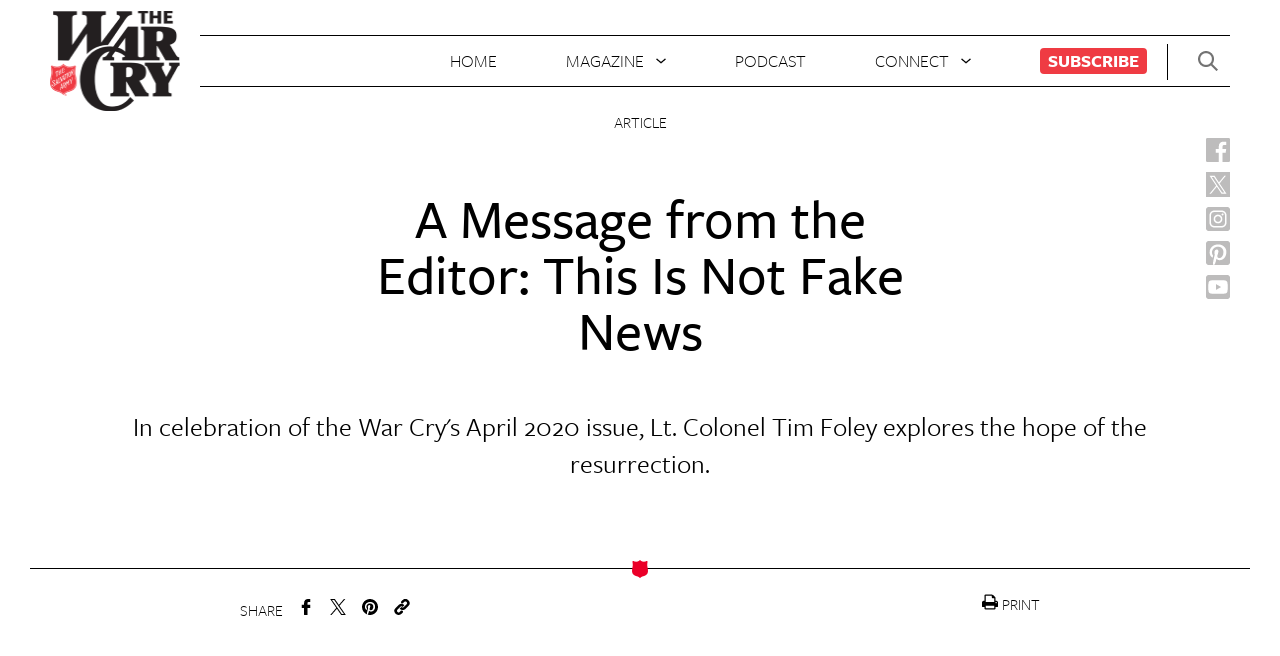

--- FILE ---
content_type: text/html; charset=UTF-8
request_url: https://live.warcry.gfolkdev.net/articles/a-message-from-the-editor-this-is-not-fake-news/
body_size: 10884
content:
<!DOCTYPE html>
<html lang="en">
<head>
  <meta charset="UTF-8" />
  <meta name="viewport" content="width=device-width, initial-scale=1.0">
  <meta http-equiv="X-UA-Compatible" content="ie=edge">
  <title>A Message from the Editor: This Is Not Fake News - War Cry</title>
  <meta name='robots' content='index, follow, max-image-preview:large, max-snippet:-1, max-video-preview:-1' />
	<style>img:is([sizes="auto" i], [sizes^="auto," i]) { contain-intrinsic-size: 3000px 1500px }</style>
	
	<!-- This site is optimized with the Yoast SEO plugin v25.3 - https://yoast.com/wordpress/plugins/seo/ -->
	<title>A Message from the Editor: This Is Not Fake News - War Cry</title>
	<link rel="canonical" href="https://www.thewarcry.org/articles/a-message-from-the-editor-this-is-not-fake-news/" />
	<meta property="og:locale" content="en_US" />
	<meta property="og:type" content="article" />
	<meta property="og:title" content="A Message from the Editor: This Is Not Fake News - War Cry" />
	<meta property="og:description" content="In celebration of the War Cry&#039;s April 2020 issue, Lt. Colonel Tim Foley explores the hope of the resurrection." />
	<meta property="og:url" content="https://live.warcry.gfolkdev.net/articles/a-message-from-the-editor-this-is-not-fake-news/" />
	<meta property="og:site_name" content="War Cry" />
	<meta property="article:publisher" content="https://www.facebook.com/WarCryUSA/" />
	<meta property="article:modified_time" content="2020-03-30T13:55:53+00:00" />
	<meta property="og:image" content="http://blog.blog.thewarcry.org/content/uploads/2020/02/Commissioner_Hudson_April.jpg" />
	<meta property="og:image:width" content="1200" />
	<meta property="og:image:height" content="630" />
	<meta property="og:image:type" content="image/jpeg" />
	<meta name="twitter:card" content="summary_large_image" />
	<meta name="twitter:site" content="@WarCryUSA" />
	<script type="application/ld+json" class="yoast-schema-graph">{"@context":"https://schema.org","@graph":[{"@type":"WebPage","@id":"http://blog.blog.thewarcry.org/articles/a-message-from-the-editor-this-is-not-fake-news/","url":"http://blog.blog.thewarcry.org/articles/a-message-from-the-editor-this-is-not-fake-news/","name":"A Message from the Editor: This Is Not Fake News - War Cry","isPartOf":{"@id":"https://live.warcry.gfolkdev.net/#website"},"primaryImageOfPage":{"@id":"http://blog.blog.thewarcry.org/articles/a-message-from-the-editor-this-is-not-fake-news/#primaryimage"},"image":{"@id":"http://blog.blog.thewarcry.org/articles/a-message-from-the-editor-this-is-not-fake-news/#primaryimage"},"thumbnailUrl":"https://live.warcry.gfolkdev.net/content/uploads/2020/02/Commissioner_Hudson_April.jpg","datePublished":"2020-03-30T13:55:25+00:00","dateModified":"2020-03-30T13:55:53+00:00","breadcrumb":{"@id":"http://blog.blog.thewarcry.org/articles/a-message-from-the-editor-this-is-not-fake-news/#breadcrumb"},"inLanguage":"en-US","potentialAction":[{"@type":"ReadAction","target":["http://blog.blog.thewarcry.org/articles/a-message-from-the-editor-this-is-not-fake-news/"]}]},{"@type":"ImageObject","inLanguage":"en-US","@id":"http://blog.blog.thewarcry.org/articles/a-message-from-the-editor-this-is-not-fake-news/#primaryimage","url":"https://live.warcry.gfolkdev.net/content/uploads/2020/02/Commissioner_Hudson_April.jpg","contentUrl":"https://live.warcry.gfolkdev.net/content/uploads/2020/02/Commissioner_Hudson_April.jpg","width":1200,"height":630},{"@type":"BreadcrumbList","@id":"http://blog.blog.thewarcry.org/articles/a-message-from-the-editor-this-is-not-fake-news/#breadcrumb","itemListElement":[{"@type":"ListItem","position":1,"name":"Home","item":"https://live.warcry.gfolkdev.net/"},{"@type":"ListItem","position":2,"name":"Articles","item":"https://www.thewarcry.org/articles/"},{"@type":"ListItem","position":3,"name":"A Message from the Editor: This Is Not Fake News"}]},{"@type":"WebSite","@id":"https://live.warcry.gfolkdev.net/#website","url":"https://live.warcry.gfolkdev.net/","name":"War Cry","description":"Salvation Army","publisher":{"@id":"https://live.warcry.gfolkdev.net/#organization"},"potentialAction":[{"@type":"SearchAction","target":{"@type":"EntryPoint","urlTemplate":"https://live.warcry.gfolkdev.net/?s={search_term_string}"},"query-input":{"@type":"PropertyValueSpecification","valueRequired":true,"valueName":"search_term_string"}}],"inLanguage":"en-US"},{"@type":"Organization","@id":"https://live.warcry.gfolkdev.net/#organization","name":"War Cry","url":"https://live.warcry.gfolkdev.net/","logo":{"@type":"ImageObject","inLanguage":"en-US","@id":"https://live.warcry.gfolkdev.net/#/schema/logo/image/","url":"http://blog.blog.mail.thewarcry.org/content/uploads/2023/08/wc-logo-header.png","contentUrl":"http://blog.blog.mail.thewarcry.org/content/uploads/2023/08/wc-logo-header.png","width":132,"height":100,"caption":"War Cry"},"image":{"@id":"https://live.warcry.gfolkdev.net/#/schema/logo/image/"},"sameAs":["https://www.facebook.com/WarCryUSA/","https://x.com/WarCryUSA","https://www.instagram.com/warcryusa/","https://www.youtube.com/channel/UC6i9L_tGbs6Qe-9TT9s_0EA/featured"]}]}</script>
	<!-- / Yoast SEO plugin. -->


<script type="text/javascript">
/* <![CDATA[ */
window._wpemojiSettings = {"baseUrl":"https:\/\/s.w.org\/images\/core\/emoji\/15.1.0\/72x72\/","ext":".png","svgUrl":"https:\/\/s.w.org\/images\/core\/emoji\/15.1.0\/svg\/","svgExt":".svg","source":{"concatemoji":"https:\/\/live.warcry.gfolkdev.net\/WPCore\/wp-includes\/js\/wp-emoji-release.min.js?ver=6.8.1"}};
/*! This file is auto-generated */
!function(i,n){var o,s,e;function c(e){try{var t={supportTests:e,timestamp:(new Date).valueOf()};sessionStorage.setItem(o,JSON.stringify(t))}catch(e){}}function p(e,t,n){e.clearRect(0,0,e.canvas.width,e.canvas.height),e.fillText(t,0,0);var t=new Uint32Array(e.getImageData(0,0,e.canvas.width,e.canvas.height).data),r=(e.clearRect(0,0,e.canvas.width,e.canvas.height),e.fillText(n,0,0),new Uint32Array(e.getImageData(0,0,e.canvas.width,e.canvas.height).data));return t.every(function(e,t){return e===r[t]})}function u(e,t,n){switch(t){case"flag":return n(e,"\ud83c\udff3\ufe0f\u200d\u26a7\ufe0f","\ud83c\udff3\ufe0f\u200b\u26a7\ufe0f")?!1:!n(e,"\ud83c\uddfa\ud83c\uddf3","\ud83c\uddfa\u200b\ud83c\uddf3")&&!n(e,"\ud83c\udff4\udb40\udc67\udb40\udc62\udb40\udc65\udb40\udc6e\udb40\udc67\udb40\udc7f","\ud83c\udff4\u200b\udb40\udc67\u200b\udb40\udc62\u200b\udb40\udc65\u200b\udb40\udc6e\u200b\udb40\udc67\u200b\udb40\udc7f");case"emoji":return!n(e,"\ud83d\udc26\u200d\ud83d\udd25","\ud83d\udc26\u200b\ud83d\udd25")}return!1}function f(e,t,n){var r="undefined"!=typeof WorkerGlobalScope&&self instanceof WorkerGlobalScope?new OffscreenCanvas(300,150):i.createElement("canvas"),a=r.getContext("2d",{willReadFrequently:!0}),o=(a.textBaseline="top",a.font="600 32px Arial",{});return e.forEach(function(e){o[e]=t(a,e,n)}),o}function t(e){var t=i.createElement("script");t.src=e,t.defer=!0,i.head.appendChild(t)}"undefined"!=typeof Promise&&(o="wpEmojiSettingsSupports",s=["flag","emoji"],n.supports={everything:!0,everythingExceptFlag:!0},e=new Promise(function(e){i.addEventListener("DOMContentLoaded",e,{once:!0})}),new Promise(function(t){var n=function(){try{var e=JSON.parse(sessionStorage.getItem(o));if("object"==typeof e&&"number"==typeof e.timestamp&&(new Date).valueOf()<e.timestamp+604800&&"object"==typeof e.supportTests)return e.supportTests}catch(e){}return null}();if(!n){if("undefined"!=typeof Worker&&"undefined"!=typeof OffscreenCanvas&&"undefined"!=typeof URL&&URL.createObjectURL&&"undefined"!=typeof Blob)try{var e="postMessage("+f.toString()+"("+[JSON.stringify(s),u.toString(),p.toString()].join(",")+"));",r=new Blob([e],{type:"text/javascript"}),a=new Worker(URL.createObjectURL(r),{name:"wpTestEmojiSupports"});return void(a.onmessage=function(e){c(n=e.data),a.terminate(),t(n)})}catch(e){}c(n=f(s,u,p))}t(n)}).then(function(e){for(var t in e)n.supports[t]=e[t],n.supports.everything=n.supports.everything&&n.supports[t],"flag"!==t&&(n.supports.everythingExceptFlag=n.supports.everythingExceptFlag&&n.supports[t]);n.supports.everythingExceptFlag=n.supports.everythingExceptFlag&&!n.supports.flag,n.DOMReady=!1,n.readyCallback=function(){n.DOMReady=!0}}).then(function(){return e}).then(function(){var e;n.supports.everything||(n.readyCallback(),(e=n.source||{}).concatemoji?t(e.concatemoji):e.wpemoji&&e.twemoji&&(t(e.twemoji),t(e.wpemoji)))}))}((window,document),window._wpemojiSettings);
/* ]]> */
</script>
<link rel='stylesheet' id='formidable-css' href='https://live.warcry.gfolkdev.net/content/plugins/formidable/css/formidableforms.css?ver=1242036' type='text/css' media='all' />
<style id='wp-emoji-styles-inline-css' type='text/css'>

	img.wp-smiley, img.emoji {
		display: inline !important;
		border: none !important;
		box-shadow: none !important;
		height: 1em !important;
		width: 1em !important;
		margin: 0 0.07em !important;
		vertical-align: -0.1em !important;
		background: none !important;
		padding: 0 !important;
	}
</style>
<link rel='stylesheet' id='wp-block-library-css' href='https://live.warcry.gfolkdev.net/WPCore/wp-includes/css/dist/block-library/style.min.css?ver=6.8.1' type='text/css' media='all' />
<style id='classic-theme-styles-inline-css' type='text/css'>
/*! This file is auto-generated */
.wp-block-button__link{color:#fff;background-color:#32373c;border-radius:9999px;box-shadow:none;text-decoration:none;padding:calc(.667em + 2px) calc(1.333em + 2px);font-size:1.125em}.wp-block-file__button{background:#32373c;color:#fff;text-decoration:none}
</style>
<link rel='stylesheet' id='wp-components-css' href='https://live.warcry.gfolkdev.net/WPCore/wp-includes/css/dist/components/style.min.css?ver=6.8.1' type='text/css' media='all' />
<link rel='stylesheet' id='wp-preferences-css' href='https://live.warcry.gfolkdev.net/WPCore/wp-includes/css/dist/preferences/style.min.css?ver=6.8.1' type='text/css' media='all' />
<link rel='stylesheet' id='wp-block-editor-css' href='https://live.warcry.gfolkdev.net/WPCore/wp-includes/css/dist/block-editor/style.min.css?ver=6.8.1' type='text/css' media='all' />
<link rel='stylesheet' id='wp-reusable-blocks-css' href='https://live.warcry.gfolkdev.net/WPCore/wp-includes/css/dist/reusable-blocks/style.min.css?ver=6.8.1' type='text/css' media='all' />
<link rel='stylesheet' id='wp-patterns-css' href='https://live.warcry.gfolkdev.net/WPCore/wp-includes/css/dist/patterns/style.min.css?ver=6.8.1' type='text/css' media='all' />
<link rel='stylesheet' id='wp-editor-css' href='https://live.warcry.gfolkdev.net/WPCore/wp-includes/css/dist/editor/style.min.css?ver=6.8.1' type='text/css' media='all' />
<link rel='stylesheet' id='multi_block-cgb-style-css-css' href='https://live.warcry.gfolkdev.net/content/mu-plugins/rsc-blocks/dist/blocks.style.build.css?ver=6.8.1' type='text/css' media='all' />
<style id='global-styles-inline-css' type='text/css'>
:root{--wp--preset--aspect-ratio--square: 1;--wp--preset--aspect-ratio--4-3: 4/3;--wp--preset--aspect-ratio--3-4: 3/4;--wp--preset--aspect-ratio--3-2: 3/2;--wp--preset--aspect-ratio--2-3: 2/3;--wp--preset--aspect-ratio--16-9: 16/9;--wp--preset--aspect-ratio--9-16: 9/16;--wp--preset--color--black: #000000;--wp--preset--color--cyan-bluish-gray: #abb8c3;--wp--preset--color--white: #ffffff;--wp--preset--color--pale-pink: #f78da7;--wp--preset--color--vivid-red: #cf2e2e;--wp--preset--color--luminous-vivid-orange: #ff6900;--wp--preset--color--luminous-vivid-amber: #fcb900;--wp--preset--color--light-green-cyan: #7bdcb5;--wp--preset--color--vivid-green-cyan: #00d084;--wp--preset--color--pale-cyan-blue: #8ed1fc;--wp--preset--color--vivid-cyan-blue: #0693e3;--wp--preset--color--vivid-purple: #9b51e0;--wp--preset--gradient--vivid-cyan-blue-to-vivid-purple: linear-gradient(135deg,rgba(6,147,227,1) 0%,rgb(155,81,224) 100%);--wp--preset--gradient--light-green-cyan-to-vivid-green-cyan: linear-gradient(135deg,rgb(122,220,180) 0%,rgb(0,208,130) 100%);--wp--preset--gradient--luminous-vivid-amber-to-luminous-vivid-orange: linear-gradient(135deg,rgba(252,185,0,1) 0%,rgba(255,105,0,1) 100%);--wp--preset--gradient--luminous-vivid-orange-to-vivid-red: linear-gradient(135deg,rgba(255,105,0,1) 0%,rgb(207,46,46) 100%);--wp--preset--gradient--very-light-gray-to-cyan-bluish-gray: linear-gradient(135deg,rgb(238,238,238) 0%,rgb(169,184,195) 100%);--wp--preset--gradient--cool-to-warm-spectrum: linear-gradient(135deg,rgb(74,234,220) 0%,rgb(151,120,209) 20%,rgb(207,42,186) 40%,rgb(238,44,130) 60%,rgb(251,105,98) 80%,rgb(254,248,76) 100%);--wp--preset--gradient--blush-light-purple: linear-gradient(135deg,rgb(255,206,236) 0%,rgb(152,150,240) 100%);--wp--preset--gradient--blush-bordeaux: linear-gradient(135deg,rgb(254,205,165) 0%,rgb(254,45,45) 50%,rgb(107,0,62) 100%);--wp--preset--gradient--luminous-dusk: linear-gradient(135deg,rgb(255,203,112) 0%,rgb(199,81,192) 50%,rgb(65,88,208) 100%);--wp--preset--gradient--pale-ocean: linear-gradient(135deg,rgb(255,245,203) 0%,rgb(182,227,212) 50%,rgb(51,167,181) 100%);--wp--preset--gradient--electric-grass: linear-gradient(135deg,rgb(202,248,128) 0%,rgb(113,206,126) 100%);--wp--preset--gradient--midnight: linear-gradient(135deg,rgb(2,3,129) 0%,rgb(40,116,252) 100%);--wp--preset--font-size--small: 13px;--wp--preset--font-size--medium: 20px;--wp--preset--font-size--large: 36px;--wp--preset--font-size--x-large: 42px;--wp--preset--spacing--20: 0.44rem;--wp--preset--spacing--30: 0.67rem;--wp--preset--spacing--40: 1rem;--wp--preset--spacing--50: 1.5rem;--wp--preset--spacing--60: 2.25rem;--wp--preset--spacing--70: 3.38rem;--wp--preset--spacing--80: 5.06rem;--wp--preset--shadow--natural: 6px 6px 9px rgba(0, 0, 0, 0.2);--wp--preset--shadow--deep: 12px 12px 50px rgba(0, 0, 0, 0.4);--wp--preset--shadow--sharp: 6px 6px 0px rgba(0, 0, 0, 0.2);--wp--preset--shadow--outlined: 6px 6px 0px -3px rgba(255, 255, 255, 1), 6px 6px rgba(0, 0, 0, 1);--wp--preset--shadow--crisp: 6px 6px 0px rgba(0, 0, 0, 1);}:where(.is-layout-flex){gap: 0.5em;}:where(.is-layout-grid){gap: 0.5em;}body .is-layout-flex{display: flex;}.is-layout-flex{flex-wrap: wrap;align-items: center;}.is-layout-flex > :is(*, div){margin: 0;}body .is-layout-grid{display: grid;}.is-layout-grid > :is(*, div){margin: 0;}:where(.wp-block-columns.is-layout-flex){gap: 2em;}:where(.wp-block-columns.is-layout-grid){gap: 2em;}:where(.wp-block-post-template.is-layout-flex){gap: 1.25em;}:where(.wp-block-post-template.is-layout-grid){gap: 1.25em;}.has-black-color{color: var(--wp--preset--color--black) !important;}.has-cyan-bluish-gray-color{color: var(--wp--preset--color--cyan-bluish-gray) !important;}.has-white-color{color: var(--wp--preset--color--white) !important;}.has-pale-pink-color{color: var(--wp--preset--color--pale-pink) !important;}.has-vivid-red-color{color: var(--wp--preset--color--vivid-red) !important;}.has-luminous-vivid-orange-color{color: var(--wp--preset--color--luminous-vivid-orange) !important;}.has-luminous-vivid-amber-color{color: var(--wp--preset--color--luminous-vivid-amber) !important;}.has-light-green-cyan-color{color: var(--wp--preset--color--light-green-cyan) !important;}.has-vivid-green-cyan-color{color: var(--wp--preset--color--vivid-green-cyan) !important;}.has-pale-cyan-blue-color{color: var(--wp--preset--color--pale-cyan-blue) !important;}.has-vivid-cyan-blue-color{color: var(--wp--preset--color--vivid-cyan-blue) !important;}.has-vivid-purple-color{color: var(--wp--preset--color--vivid-purple) !important;}.has-black-background-color{background-color: var(--wp--preset--color--black) !important;}.has-cyan-bluish-gray-background-color{background-color: var(--wp--preset--color--cyan-bluish-gray) !important;}.has-white-background-color{background-color: var(--wp--preset--color--white) !important;}.has-pale-pink-background-color{background-color: var(--wp--preset--color--pale-pink) !important;}.has-vivid-red-background-color{background-color: var(--wp--preset--color--vivid-red) !important;}.has-luminous-vivid-orange-background-color{background-color: var(--wp--preset--color--luminous-vivid-orange) !important;}.has-luminous-vivid-amber-background-color{background-color: var(--wp--preset--color--luminous-vivid-amber) !important;}.has-light-green-cyan-background-color{background-color: var(--wp--preset--color--light-green-cyan) !important;}.has-vivid-green-cyan-background-color{background-color: var(--wp--preset--color--vivid-green-cyan) !important;}.has-pale-cyan-blue-background-color{background-color: var(--wp--preset--color--pale-cyan-blue) !important;}.has-vivid-cyan-blue-background-color{background-color: var(--wp--preset--color--vivid-cyan-blue) !important;}.has-vivid-purple-background-color{background-color: var(--wp--preset--color--vivid-purple) !important;}.has-black-border-color{border-color: var(--wp--preset--color--black) !important;}.has-cyan-bluish-gray-border-color{border-color: var(--wp--preset--color--cyan-bluish-gray) !important;}.has-white-border-color{border-color: var(--wp--preset--color--white) !important;}.has-pale-pink-border-color{border-color: var(--wp--preset--color--pale-pink) !important;}.has-vivid-red-border-color{border-color: var(--wp--preset--color--vivid-red) !important;}.has-luminous-vivid-orange-border-color{border-color: var(--wp--preset--color--luminous-vivid-orange) !important;}.has-luminous-vivid-amber-border-color{border-color: var(--wp--preset--color--luminous-vivid-amber) !important;}.has-light-green-cyan-border-color{border-color: var(--wp--preset--color--light-green-cyan) !important;}.has-vivid-green-cyan-border-color{border-color: var(--wp--preset--color--vivid-green-cyan) !important;}.has-pale-cyan-blue-border-color{border-color: var(--wp--preset--color--pale-cyan-blue) !important;}.has-vivid-cyan-blue-border-color{border-color: var(--wp--preset--color--vivid-cyan-blue) !important;}.has-vivid-purple-border-color{border-color: var(--wp--preset--color--vivid-purple) !important;}.has-vivid-cyan-blue-to-vivid-purple-gradient-background{background: var(--wp--preset--gradient--vivid-cyan-blue-to-vivid-purple) !important;}.has-light-green-cyan-to-vivid-green-cyan-gradient-background{background: var(--wp--preset--gradient--light-green-cyan-to-vivid-green-cyan) !important;}.has-luminous-vivid-amber-to-luminous-vivid-orange-gradient-background{background: var(--wp--preset--gradient--luminous-vivid-amber-to-luminous-vivid-orange) !important;}.has-luminous-vivid-orange-to-vivid-red-gradient-background{background: var(--wp--preset--gradient--luminous-vivid-orange-to-vivid-red) !important;}.has-very-light-gray-to-cyan-bluish-gray-gradient-background{background: var(--wp--preset--gradient--very-light-gray-to-cyan-bluish-gray) !important;}.has-cool-to-warm-spectrum-gradient-background{background: var(--wp--preset--gradient--cool-to-warm-spectrum) !important;}.has-blush-light-purple-gradient-background{background: var(--wp--preset--gradient--blush-light-purple) !important;}.has-blush-bordeaux-gradient-background{background: var(--wp--preset--gradient--blush-bordeaux) !important;}.has-luminous-dusk-gradient-background{background: var(--wp--preset--gradient--luminous-dusk) !important;}.has-pale-ocean-gradient-background{background: var(--wp--preset--gradient--pale-ocean) !important;}.has-electric-grass-gradient-background{background: var(--wp--preset--gradient--electric-grass) !important;}.has-midnight-gradient-background{background: var(--wp--preset--gradient--midnight) !important;}.has-small-font-size{font-size: var(--wp--preset--font-size--small) !important;}.has-medium-font-size{font-size: var(--wp--preset--font-size--medium) !important;}.has-large-font-size{font-size: var(--wp--preset--font-size--large) !important;}.has-x-large-font-size{font-size: var(--wp--preset--font-size--x-large) !important;}
:where(.wp-block-post-template.is-layout-flex){gap: 1.25em;}:where(.wp-block-post-template.is-layout-grid){gap: 1.25em;}
:where(.wp-block-columns.is-layout-flex){gap: 2em;}:where(.wp-block-columns.is-layout-grid){gap: 2em;}
:root :where(.wp-block-pullquote){font-size: 1.5em;line-height: 1.6;}
</style>
<link rel='stylesheet' id='style-css' href='https://live.warcry.gfolkdev.net/content/themes/warcry-theme/style.css?ver=1.1.1' type='text/css' media='all' />
<script type="text/javascript" src="https://live.warcry.gfolkdev.net/WPCore/wp-includes/js/jquery/jquery.min.js?ver=3.7.1" id="jquery-core-js"></script>
<script type="text/javascript" src="https://live.warcry.gfolkdev.net/WPCore/wp-includes/js/jquery/jquery-migrate.min.js?ver=3.4.1" id="jquery-migrate-js"></script>
<script type="text/javascript" src="https://live.warcry.gfolkdev.net/content/themes/warcry-theme/uneets/dist/js/main.js?ver=1" id="uneets-dist-js"></script>
<link rel="https://api.w.org/" href="https://live.warcry.gfolkdev.net/wp-json/" /><link rel="alternate" title="JSON" type="application/json" href="https://live.warcry.gfolkdev.net/wp-json/wp/v2/articles/2774" /><link rel="EditURI" type="application/rsd+xml" title="RSD" href="https://live.warcry.gfolkdev.net/WPCore/xmlrpc.php?rsd" />
<meta name="generator" content="WordPress 6.8.1" />
<link rel='shortlink' href='https://live.warcry.gfolkdev.net/?p=2774' />
<link rel="alternate" title="oEmbed (JSON)" type="application/json+oembed" href="https://live.warcry.gfolkdev.net/wp-json/oembed/1.0/embed?url=https%3A%2F%2Flive.warcry.gfolkdev.net%2Farticles%2Fa-message-from-the-editor-this-is-not-fake-news%2F" />
<link rel="alternate" title="oEmbed (XML)" type="text/xml+oembed" href="https://live.warcry.gfolkdev.net/wp-json/oembed/1.0/embed?url=https%3A%2F%2Flive.warcry.gfolkdev.net%2Farticles%2Fa-message-from-the-editor-this-is-not-fake-news%2F&#038;format=xml" />
<script>document.documentElement.className += " js";</script>
<link rel="icon" href="https://live.warcry.gfolkdev.net/content/uploads/2019/04/cropped-Salvation_Army-32x32.png" sizes="32x32" />
<link rel="icon" href="https://live.warcry.gfolkdev.net/content/uploads/2019/04/cropped-Salvation_Army-192x192.png" sizes="192x192" />
<link rel="apple-touch-icon" href="https://live.warcry.gfolkdev.net/content/uploads/2019/04/cropped-Salvation_Army-180x180.png" />
<meta name="msapplication-TileImage" content="https://live.warcry.gfolkdev.net/content/uploads/2019/04/cropped-Salvation_Army-270x270.png" />
  <link rel="stylesheet" href="https://use.typekit.net/twd7hgg.css">
	
 <!-- Clicky tracker code -->
  <!-- <script>
    var clicky_site_ids = clicky_site_ids || []; clicky_site_ids.push(101160460);
  </script>
  <script async src="//static.getclicky.com/js"></script> -->
  <!-- end of Clicky tracker code -->
  <!-- Google tag (gtag.js) -->
  <script async src="https://www.googletagmanager.com/gtag/js?id=UA-36054614-1"></script>
  <script>
    window.dataLayer = window.dataLayer || [];
    function gtag(){dataLayer.push(arguments);}
    gtag('js', new Date());
    gtag('config', 'G-PK2V3XXC96');
  </script>
  <!-- End Google tag (gtag.js) -->
  <script>
      (function(w,d,s,l,i){w[l]=w[l]||[];w[l].push({'gtm.start':
              new Date().getTime(),event:'gtm.js'});var f=d.getElementsByTagName(s)[0],
          j=d.createElement(s),dl=l!='dataLayer'?'&l='+l:'';j.async=true;j.src=
          'https://www.googletagmanager.com/gtm.js?id='+i+dl;f.parentNode.insertBefore(j,f);
      })(window,document,'script','dataLayer','GTM-PM72BF7');
  </script>
  <!-- End Google Tag Manager -->
  <!-- Facebook Pixel Code --> <script> !function(f,b,e,v,n,t,s) {if(f.fbq)return;n=f.fbq=function(){n.callMethod? n.callMethod.apply(n,arguments):n.queue.push(arguments)}; if(!f._fbq)f._fbq=n;n.push=n;n.loaded=!0;n.version='2.0'; n.queue=[];t=b.createElement(e);t.async=!0; t.src=v;s=b.getElementsByTagName(e)[0]; s.parentNode.insertBefore(t,s)}(window,document,'script', 'https://connect.facebook.net/en_US/fbevents.js'); fbq('init', '726967074407315'); fbq('track', 'PageView'); </script> <noscript> <img height="1" width="1" src="https://www.facebook.com/tr?id=726967074407315&ev=PageView &noscript=1"/> </noscript> <!-- End Facebook Pixel Code -->
  </head>
<body class="wp-singular articles-template-default single single-articles postid-2774 wp-theme-warcry-theme u_body ">
<!-- Google Tag Manager (noscript) -->
<noscript>
    <iframe src="https://www.googletagmanager.com/ns.html?id=GTM-PM72BF7"
                  height="0" width="0" style="display:none;visibility:hidden"></iframe>
</noscript>
<!-- End Google Tag Manager (noscript) -->
  <header class="u_home-header">
  <div class="u_home-header--top-bar">
    <div class="logo-container">
      <h1 class="m_logo">
  <a href="/">
    <span>WarCry</span>
    <img class="m_logo--warcry-img" src="https://live.warcry.gfolkdev.net/content/themes/warcry-theme/uneets/dist/assets/img/wc-logo-header.png">
  </a>
</h1>
    </div>
    <div class="nav-container">
      <nav class="m_header-nav">
  <ul>
          <li>
                <a href="/">Home</a>              </li>
          <li>
                <span >Magazine</span>                  <ul class="dropdown">
                          <li>
                <a href="https://live.warcry.gfolkdev.net/about/">About</a>              </li>
                          <li>
                <a href="https://live.warcry.gfolkdev.net/current-issue-magazine/">Current Issue</a>              </li>
                          <li>
                <a href="https://live.warcry.gfolkdev.net/magazines/">Archive</a>              </li>
                          <li>
                <a href="https://www.thewarcry.org/articles">All Articles</a>              </li>
                      </ul>
              </li>
          <li>
                <a href="https://www.thewarcry.org/board-matters/">Podcast</a>              </li>
          <li>
                <span >Connect</span>                  <ul class="dropdown">
                          <li>
                <a href="https://live.warcry.gfolkdev.net/submission-guidelines/">Write for Us</a>              </li>
                          <li>
                <a href="https://live.warcry.gfolkdev.net/contact-us/">Contact Us</a>              </li>
                          <li>
                <a href="https://live.warcry.gfolkdev.net/get-emails/">Get Emails</a>              </li>
                      </ul>
              </li>
          <li>
                <a href="https://live.warcry.gfolkdev.net/subscribe/">Subscribe</a>              </li>
      </ul>
</nav>
    </div>
    <div class="header-actions-container">
      <div class="m_header-actions">
        <button class="search-btn">
          <svg class="m_svgxlink"  >
  <use xlink:href="/content/themes/warcry-theme/uneets/dist/assets/stack/svg/sprite.stack.svg#search-icon" />
</svg>
        </button>
        <div class="mobile-nav-button-container">
          <button class="u_open-nav-overlay-button">
  <svg class="m_svgxlink"  >
  <use xlink:href="/content/themes/warcry-theme/uneets/dist/assets/stack/svg/sprite.stack.svg#menu-icon" />
</svg>
</button>        </div>
      </div>
    </div>
    <a class="mobile" href="/">
      <img class="m_logo--warcry-img-mobile" src="https://live.warcry.gfolkdev.net/content/themes/warcry-theme/uneets/dist/assets/img/wc-logo-footer.png">
    </a>
  </div>
  <div class="social-bar">
    <ul class="m_social-side ">
  <li>
    <a class="fb" href="https://www.facebook.com/WarCryUSA/" target="_blank" rel="noopener noreferrer">
      <span>Facebook</span>
      <img class="m_logo--warcry-img" src="https://live.warcry.gfolkdev.net/content/themes/warcry-theme/uneets/dist/assets/img/facebook-new.svg">
    </a>
  </li>
  <li>
    <a class="tw" href="https://x.com/WarCryUSA" target="_blank" rel="noopener noreferrer">
      <span>Twitter</span>
      <img class="m_logo--warcry-img" src="https://live.warcry.gfolkdev.net/content/themes/warcry-theme/uneets/dist/assets/img/twitter-new.svg">
    </a>
  </li>
  <li>
    <a class="ig" href="https://www.instagram.com/warcryusa/" target="_blank" rel="noopener noreferrer">
      <span>Instagram</span>
      <img class="m_logo--warcry-img" src="https://live.warcry.gfolkdev.net/content/themes/warcry-theme/uneets/dist/assets/img/instagram-new.svg">
    </a>
  </li>
  <li>
    <a class="pi" href="https://www.pinterest.com/usnpublications/" target="_blank" rel="noopener noreferrer">
      <span>Pinterest</span>
      <img class="m_logo--warcry-img" src="https://live.warcry.gfolkdev.net/content/themes/warcry-theme/uneets/dist/assets/img/pinterest-new.svg">
    </a>
  </li>
  <li>
    <a class="yt" href="https://www.youtube.com/channel/UC6i9L_tGbs6Qe-9TT9s_0EA/featured" target="_blank" rel="noopener noreferrer">
      <span>Youtube</span>
      <img class="m_logo--warcry-img" src="https://live.warcry.gfolkdev.net/content/themes/warcry-theme/uneets/dist/assets/img/youtube-new.svg">
    </a>
  </li>
  </ul>
  </div>
</header>
  <main class="main-content">
    <div class="u_tpl-basic-article">
  <!-- <div class="u_tpl-basic-article--sign-up-form desktop">
      </div> -->
  <div class="m_article-header-v2 ">
  <div class="wrapper">
        <div class="info">
      <div class="main-tag">Article</div>
      <h2 class="title">A Message from the Editor: This Is Not Fake News</h2>
            <span class="excerpt">In celebration of the War Cry's April 2020 issue, Lt. Colonel Tim Foley explores the hope of the resurrection.</span>
                </div>
  </div>
</div>
  <div class="m_social-share">
  <div class="u_share ">
  <span>Share</span>
  <ul class="share-links">
    <li>
      <a href="https://www.facebook.com/sharer/sharer.php?u=https://live.warcry.gfolkdev.net/a-message-from-the-editor-this-is-not-fake-news/">
      <svg class="m_svgxlink"  >
  <use xlink:href="/content/themes/warcry-theme/uneets/dist/assets/stack/svg/sprite.stack.svg#noun_Facebook" />
</svg>
</a>
    </li>
    <li>
      <a href="https://twitter.com/home?status=https://live.warcry.gfolkdev.net/a-message-from-the-editor-this-is-not-fake-news/">
      <svg class="m_svgxlink"  >
  <use xlink:href="/content/themes/warcry-theme/uneets/dist/assets/stack/svg/sprite.stack.svg#twitter" />
</svg>
</a>
    </li>
    <li>
      <a href="https://pinterest.com/pin/create/button/?url=https://live.warcry.gfolkdev.net/a-message-from-the-editor-this-is-not-fake-news//&media=&description=">
      <svg class="m_svgxlink"  >
  <use xlink:href="/content/themes/warcry-theme/uneets/dist/assets/stack/svg/sprite.stack.svg#pinterest" />
</svg>
</a>
    </li>
    <li>
      <a href="mailto:?&body=https://live.warcry.gfolkdev.net/a-message-from-the-editor-this-is-not-fake-news/">
      <svg class="m_svgxlink"  >
  <use xlink:href="/content/themes/warcry-theme/uneets/dist/assets/stack/svg/sprite.stack.svg#noun_link" />
</svg>
</a>
    </li>
  </ul>
  
</div>
  <div class="print">
    <a href="javascript:window.print()">
      <svg class="m_svgxlink"  >
  <use xlink:href="/content/themes/warcry-theme/uneets/dist/assets/stack/svg/sprite.stack.svg#print" />
</svg>
<span>PRINT</span></a>
  </div>
</div>
    <div class="u_content isArticle">
<div class="wrapper">
    <div class="content">
      
<figure class="wp-block-embed-youtube wp-block-embed is-type-video is-provider-youtube wp-embed-aspect-16-9 wp-has-aspect-ratio"><div class="wp-block-embed__wrapper">
<iframe loading="lazy" title="A Message from the Editor: This Is Not Fake News" width="500" height="281" src="https://www.youtube.com/embed/Wy7VgEtWNw4?feature=oembed" frameborder="0" allow="accelerometer; autoplay; clipboard-write; encrypted-media; gyroscope; picture-in-picture; web-share" referrerpolicy="strict-origin-when-cross-origin" allowfullscreen></iframe>
</div><figcaption><br></figcaption></figure>



<p><em>Music by Bensound.</em></p>
    </div>
  </div>
</div>
      <div class="u_tpl-basic-article--all-articles-button">

      <a href="https://live.warcry.gfolkdev.net/articles/">ALL Articles</a>

  </div>
  <div class="u_article-next-prev">
  <div class="prev">
      <a href="https://live.warcry.gfolkdev.net/articles/a-word-for-today-persevering/">
      <div class="u_article-next-prev--thumbnail prev_thumbnail" style="background-image: url('https://live.warcry.gfolkdev.net/content/uploads/2020/03/A-Word-For-Today-30.png')"></div>
      <div class="detail">
        <div class="u_article-next-prev--detail--label prev_label">Previous Article</div>
        <div class="u_article-next-prev--detail--title prev_title">Persevering</div>
      </div>
    </a>
    
  </div>  
    <div class="next">
    <a href="https://live.warcry.gfolkdev.net/articles/a-word-for-the-day-jesus-and-storms/">
      <div class="detail">
        <div class="u_article-next-prev--detail--label next_label">Next Article</div>
        <div class="u_article-next-prev--detail--title next_title">Jesus and Storms</div>
      </div>
      <div class="u_article-next-prev--thumbnail next_thumbnail" style="background-image: url('https://live.warcry.gfolkdev.net/content/uploads/2020/03/Water-1.png')"></div>
    </a>
  </div>
  </div>

  <div class="u_tpl-basic-article--sign-up-form mobile">
    <div class="m_sign-up-form">
  <div class="frm_forms  with_frm_style frm_style_formidable-style-2" id="frm_form_6_container" >
<form enctype="multipart/form-data" method="post" class="frm-show-form  frm_js_validate  frm_ajax_submit  frm_pro_form " id="form_dcf01" >
<div class="frm_form_fields ">
<fieldset>
<legend class="frm_screen_reader">Newsletter - Sign Up</legend>

<div class="frm_fields_container">
<input type="hidden" name="frm_action" value="create" />
<input type="hidden" name="form_id" value="6" />
<input type="hidden" name="frm_hide_fields_6" id="frm_hide_fields_6" value="" />
<input type="hidden" name="form_key" value="dcf01" />
<input type="hidden" name="item_meta[0]" value="" />
<input type="hidden" id="frm_submit_entry_6" name="frm_submit_entry_6" value="83f74ecaf9" /><input type="hidden" name="_wp_http_referer" value="/articles/a-message-from-the-editor-this-is-not-fake-news/" /><div id="frm_field_70_container" class="frm_form_field  frm_html_container form-field"><span>Sign up for updates</span></div>
<div id="frm_field_68_container" class="frm_form_field form-field  frm_required_field frm_inside_container frm_half">
    <label for="field_email" class="frm_primary_label">Email
        <span class="frm_required"></span>
    </label>
    <input type="email" id="field_email" name="item_meta[68]" value=""  data-reqmsg="Email cannot be blank." aria-required="true" data-invmsg="Email is invalid" aria-invalid="false"  />
    
    
</div>
<div id="frm_field_77_container" class="frm_form_field form-field  frm_none_container">
    <div  id="field_946bl_label" class="frm_primary_label"> 
        <span class="frm_required"></span>
    </div>
    <div  id="field_946bl" class="frm-g-recaptcha" data-sitekey="6LeB7TwlAAAAAE_4skYDOxDXzd7DhbGNdjNWr_Yf" data-size="normal" data-theme="light"></div>
    
    
</div>
<div id="frm_field_305_container" class="frm_form_field form-field ">
	<div class="frm_submit frm_half">

<button class="frm_button_submit frm_final_submit" type="submit"   formnovalidate="formnovalidate">Subscribe</button>

</div>
</div>
	<input type="hidden" name="item_key" value="" />
			<div id="frm_field_323_container">
			<label for="field_t3awm" >
				If you are human, leave this field blank.			</label>
			<input  id="field_t3awm" type="text" class="frm_form_field form-field frm_verify" name="item_meta[323]" value=""  />
		</div>
		<input name="frm_state" type="hidden" value="04KqHtgPcxqZ3wtL12V41eEYtCzD6+2vxV3IVjgJHApN5mHxdlvKiLUbj4fCRK/N" /></div>
</fieldset>
</div>

</form>
</div>
</div>
  </div>
</div>
  </main>
  
<footer class="m_footer">
  <div class="m_footer--logo-container">
    <h1 class="m_logo-footer">
  <a href="/">
    <span>WarCry</span>
    <img class="m_logo--warcry-img" src="https://live.warcry.gfolkdev.net/content/themes/warcry-theme/uneets/dist/assets/img/wc-logo-footer.png">
  </a>
</h1>
  </div>
  <div class="social-container">
    <span class="footer-social-text">Stay in touch</span>
    <ul class="m_social-networks m_social-networks__inverted">
  <li>
    <a class="fb" href="https://www.facebook.com/WarCryUSA/" target="_blank" rel="noopener noreferrer">
      <span>Facebook</span>
      <svg class="m_svgxlink"  >
  <use xlink:href="/content/themes/warcry-theme/uneets/dist/assets/stack/svg/sprite.stack.svg#facebook" />
</svg>
    </a>
  </li>
  <li>
    <a class="tw" href="https://x.com/WarCryUSA" target="_blank" rel="noopener noreferrer">
      <span>Twitter</span>
      <svg class="m_svgxlink"  >
  <use xlink:href="/content/themes/warcry-theme/uneets/dist/assets/stack/svg/sprite.stack.svg#twitter" />
</svg>
    </a>
  </li>
  <li>
    <a class="ig" href="https://www.instagram.com/warcryusa/" target="_blank" rel="noopener noreferrer">
      <span>Instagram</span>
      <svg class="m_svgxlink"  >
  <use xlink:href="/content/themes/warcry-theme/uneets/dist/assets/stack/svg/sprite.stack.svg#instagram" />
</svg>
    </a>
  </li>
  <li>
    <a class="pi" href="https://www.pinterest.com/usnpublications/" target="_blank" rel="noopener noreferrer">
      <span>Pinterest</span>
      <svg class="m_svgxlink"  >
  <use xlink:href="/content/themes/warcry-theme/uneets/dist/assets/stack/svg/sprite.stack.svg#pinterest" />
</svg>
    </a>
  </li>
  <li>
    <a class="yt" href="https://www.youtube.com/channel/UC6i9L_tGbs6Qe-9TT9s_0EA/featured" target="_blank" rel="noopener noreferrer">
      <span>Youtube</span>
      <svg class="m_svgxlink"  >
  <use xlink:href="/content/themes/warcry-theme/uneets/dist/assets/stack/svg/sprite.stack.svg#youtube" />
</svg>
    </a>
  </li>
    <li>
    <a class="email" href="mailto:war_cry@usn.salvationarmy.org" target="_blank" rel="noopener noreferrer">
      <span>Email</span>
      <svg class="m_svgxlink"  >
  <use xlink:href="/content/themes/warcry-theme/uneets/dist/assets/stack/svg/sprite.stack.svg#mail" />
</svg>
    </a>
  </li>
  </ul>
  </div>
  <div class="subscribe-in-print">
    <p class="subscribe-in-print-text">Would you like <cite>The War Cry</cite> delivered to your door?</p>
    <p class="subscribe-in-print-link"><a href="https://www.thewarcry.org/subscribe/">Subscribe in print</a></p>
  </div>
  <div class="menu-container">
    <ul><li>Resources<ul class="sub-menu"><li><a href="https://live.warcry.gfolkdev.net/army-101/">Army 101</a></li><li><a href="https://www.thewarcry.org/contact-us/">Contact us</a></li><li><a href="https://live.warcry.gfolkdev.net/mediakit/">Advertising</a></li><li><a href="http://donate.salvationarmyusa.org" target="_blank">Donate</a></li><li><a href="http://www.salvationarmyusa.org/usn/privacypolicy/" target="_blank">Privacy Policy</a></li></ul></li><li>Products<ul class="sub-menu"><li><a href="https://www.thewarcry.org/treasury">War Cry Treasury</a></li><li><a href="http://peermag.org" target="_blank">Peer</a></li><li><a href="https://www.thewarcry.org/crest-books/" target="_blank">Crest Books</a></li><li><a href="https://www.thewarcry.org/word-deed/">Word & Deed</a></li></ul></li><li>Partners<ul class="sub-menu"><li><a href="https://www.salvationarmy.org/ihq/" target="_blank">IHQ</a></li><li><a href="https://www.salvationarmy.org/ihq/usanational" target="_blank">NHQ</a></li></ul></li></ul>  </div>
  <div class="link-advertise-container">
    <a href="https://www.thewarcry.org/mediakit/">Advertising</a>
  </div>
  <span class="copyright">
    &copy;2026 The Salvation Army
  </span>
</footer>

  <div class="u_body--overlays">
    <div class="u_nav-overlay">
  <div class="wrapper">
    <div class="u_nav-overlay--top-bar">
      <div class="logo-container">
        <h1 class="m_logo">
  <a href="/">
    <span>WarCry</span>
    <img class="m_logo--warcry-img" src="https://live.warcry.gfolkdev.net/content/themes/warcry-theme/uneets/dist/assets/img/wc-logo-header.png">
  </a>
</h1>
      </div>
      <div class="mobile-nav-button-container">
        <button class="u_close-nav-overlay-button">
  <svg class="m_svgxlink"  >
  <use xlink:href="/content/themes/warcry-theme/uneets/dist/assets/stack/svg/sprite.stack.svg#close-icon" />
</svg>
</button>      </div>
      <a href="/">
      <img class="m_logo--warcry-img-mobile mobile" src="https://live.warcry.gfolkdev.net/content/themes/warcry-theme/uneets/dist/assets/img/wc-logo-footer.png">
      </a>
  </div>
    </div>
    <div class="u_nav-overlay--main-section">
      <div class="nav-section">
        <div class="search-container">
          <form class="u_search-bar u_search-bar__small" method="GET" action="/"> 
  <label for="search-field">Search:</label>
  <input class="search-input" type="text" name="s" placeholder="Search" value="" />
  <input class="do-search-btn" type="submit" value="search here" />
</form>
        </div>
        <div class="social-networks-container">
          <ul class="m_social-networks ">
  <li>
    <a class="fb" href="https://www.facebook.com/WarCryUSA/" target="_blank" rel="noopener noreferrer">
      <span>Facebook</span>
      <svg class="m_svgxlink"  >
  <use xlink:href="/content/themes/warcry-theme/uneets/dist/assets/stack/svg/sprite.stack.svg#facebook" />
</svg>
    </a>
  </li>
  <li>
    <a class="tw" href="https://x.com/WarCryUSA" target="_blank" rel="noopener noreferrer">
      <span>Twitter</span>
      <svg class="m_svgxlink"  >
  <use xlink:href="/content/themes/warcry-theme/uneets/dist/assets/stack/svg/sprite.stack.svg#twitter" />
</svg>
    </a>
  </li>
  <li>
    <a class="ig" href="https://www.instagram.com/warcryusa/" target="_blank" rel="noopener noreferrer">
      <span>Instagram</span>
      <svg class="m_svgxlink"  >
  <use xlink:href="/content/themes/warcry-theme/uneets/dist/assets/stack/svg/sprite.stack.svg#instagram" />
</svg>
    </a>
  </li>
  <li>
    <a class="pi" href="https://www.pinterest.com/usnpublications/" target="_blank" rel="noopener noreferrer">
      <span>Pinterest</span>
      <svg class="m_svgxlink"  >
  <use xlink:href="/content/themes/warcry-theme/uneets/dist/assets/stack/svg/sprite.stack.svg#pinterest" />
</svg>
    </a>
  </li>
  <li>
    <a class="yt" href="https://www.youtube.com/channel/UC6i9L_tGbs6Qe-9TT9s_0EA/featured" target="_blank" rel="noopener noreferrer">
      <span>Youtube</span>
      <svg class="m_svgxlink"  >
  <use xlink:href="/content/themes/warcry-theme/uneets/dist/assets/stack/svg/sprite.stack.svg#youtube" />
</svg>
    </a>
  </li>
  </ul>
        </div>
        <nav>
          <ul class="u_nav-overlay--nav">
                        <li>
                            <a class="" href="/">Home</a>
                          </li>
                        <li>
                            <span class="" >Magazine</span>
                            <ul>
                                <li>
                  <a href="https://live.warcry.gfolkdev.net/about/">About</a>
                </li>
                                <li>
                  <a href="https://live.warcry.gfolkdev.net/current-issue-magazine/">Current Issue</a>
                </li>
                                <li>
                  <a href="https://live.warcry.gfolkdev.net/magazines/">Archive</a>
                </li>
                                <li>
                  <a href="https://www.thewarcry.org/articles">All Articles</a>
                </li>
                              </ul>
                          </li>
                        <li>
                            <a class="" href="https://www.thewarcry.org/board-matters/">Podcast</a>
                          </li>
                        <li>
                            <span class="" >Connect</span>
                            <ul>
                                <li>
                  <a href="https://live.warcry.gfolkdev.net/submission-guidelines/">Write for Us</a>
                </li>
                                <li>
                  <a href="https://live.warcry.gfolkdev.net/contact-us/">Contact Us</a>
                </li>
                                <li>
                  <a href="https://live.warcry.gfolkdev.net/get-emails/">Get Emails</a>
                </li>
                              </ul>
                          </li>
                        <li>
                            <a class="" href="https://live.warcry.gfolkdev.net/subscribe/">Subscribe</a>
                          </li>
                      </ul>
        </nav>
      </div>
      <div class="issue-section">
        <div class="m_issue-hero">
  <div class="container">
    <div class="image-container" style="background-image:url('https://live.warcry.gfolkdev.net/content/uploads/2022/08/Aug22Cover-460x603-460x603-460x603-1-460x603-460x603-460x603-460x603-460x603-460x603.png')">
      <img src="https://live.warcry.gfolkdev.net/content/uploads/2022/08/Aug22Cover-460x603-460x603-460x603-1-460x603-460x603-460x603-460x603-460x603-460x603.png" />
    </div>
    <div class="content">
      <h5>Our Latest Issue</h5>
      <p></p>
      <a href="/subscribe">Get the issue</a>
    </div>
  </div>
</div>      </div>
    </div>
  </div>
</div>
    <div class="u_search-overlay">
  <button class="close-search-btn">
    Close Search
  </button>
  <div class="wrapper">
    <div class="search-container">
      <form class="u_search-bar " method="GET" action="/"> 
  <label for="search-field">Search:</label>
  <input class="search-input" type="text" name="s" placeholder="Search" value="" />
  <input class="do-search-btn" type="submit" value="search here" />
</form>
    </div>
  </div>
</div>  </div>
    <script>
				( function() {
					const style = document.createElement( 'style' );
					style.appendChild( document.createTextNode( '#frm_field_323_container {visibility:hidden;overflow:hidden;width:0;height:0;position:absolute;}' ) );
					document.head.appendChild( style );
					document.currentScript?.remove();
				} )();
			</script><script type="speculationrules">
{"prefetch":[{"source":"document","where":{"and":[{"href_matches":"\/*"},{"not":{"href_matches":["\/WPCore\/wp-*.php","\/WPCore\/wp-admin\/*","\/content\/uploads\/*","\/content\/*","\/content\/plugins\/*","\/content\/themes\/warcry-theme\/*","\/*\\?(.+)"]}},{"not":{"selector_matches":"a[rel~=\"nofollow\"]"}},{"not":{"selector_matches":".no-prefetch, .no-prefetch a"}}]},"eagerness":"conservative"}]}
</script>
<script type="text/javascript" id="formidable-js-extra">
/* <![CDATA[ */
var frm_js = {"ajax_url":"https:\/\/live.warcry.gfolkdev.net\/WPCore\/wp-admin\/admin-ajax.php","images_url":"https:\/\/live.warcry.gfolkdev.net\/content\/plugins\/formidable\/images","loading":"Loading\u2026","remove":"Remove","offset":"4","nonce":"c57dba045b","id":"ID","no_results":"No results match","file_spam":"That file looks like Spam.","calc_error":"There is an error in the calculation in the field with key","empty_fields":"Please complete the preceding required fields before uploading a file.","focus_first_error":"1","include_alert_role":"1","include_resend_email":""};
var frm_password_checks = {"eight-char":{"label":"Eight characters minimum","regex":"\/^.{8,}$\/","message":"Passwords require at least 8 characters"},"lowercase":{"label":"One lowercase letter","regex":"#[a-z]+#","message":"Passwords must include at least one lowercase letter"},"uppercase":{"label":"One uppercase letter","regex":"#[A-Z]+#","message":"Passwords must include at least one uppercase letter"},"number":{"label":"One number","regex":"#[0-9]+#","message":"Passwords must include at least one number"},"special-char":{"label":"One special character","regex":"\/(?=.*[^a-zA-Z0-9])\/","message":"Password is invalid"}};
var frmCheckboxI18n = {"errorMsg":{"min_selections":"This field requires a minimum of %1$d selected options but only %2$d were submitted."}};
/* ]]> */
</script>
<script type="text/javascript" src="https://live.warcry.gfolkdev.net/content/plugins/formidable-pro/js/frm.min.js?ver=6.22-jquery" id="formidable-js"></script>
<script type="text/javascript" id="formidable-js-after">
/* <![CDATA[ */
window.frm_js.repeaterRowDeleteConfirmation = "Are you sure you want to delete this row?";
window.frm_js.datepickerLibrary = "default";
/* ]]> */
</script>
<script type="text/javascript" defer="defer" async="async" src="https://www.google.com/recaptcha/api.js?onload=frmRecaptcha&amp;render=explicit&amp;ver=3" id="captcha-api-js"></script>
<script>
/*<![CDATA[*/
/*]]>*/
</script>
</body>
</html>


--- FILE ---
content_type: image/svg+xml
request_url: https://live.warcry.gfolkdev.net/content/themes/warcry-theme/uneets/dist/assets/img/instagram-new.svg
body_size: 3520
content:
<svg width="24" height="24" viewBox="0 0 24 24" fill="none" xmlns="http://www.w3.org/2000/svg">
<path d="M12 9.1425C11.4349 9.14271 10.8825 9.31048 10.4128 9.6246C9.94298 9.93871 9.57689 10.3851 9.36078 10.9072C9.14466 11.4294 9.08823 12.0039 9.19861 12.5581C9.30899 13.1124 9.58122 13.6214 9.98089 14.0209C10.3806 14.4205 10.8897 14.6925 11.444 14.8027C11.9983 14.9128 12.5728 14.8562 13.0948 14.6399C13.6169 14.4236 14.0631 14.0573 14.3771 13.5874C14.691 13.1175 14.8586 12.5651 14.8586 12C14.858 11.2421 14.5566 10.5155 14.0206 9.97969C13.4846 9.4439 12.7579 9.14278 12 9.1425ZM18.6809 6.94607C18.5354 6.57742 18.3158 6.24258 18.0355 5.96234C17.7553 5.6821 17.4204 5.46243 17.0518 5.31696C15.9268 4.87286 13.2482 4.9725 12 4.9725C10.7518 4.9725 8.07589 4.86911 6.94768 5.31696C6.57902 5.46243 6.24419 5.6821 5.96395 5.96234C5.68371 6.24258 5.46404 6.57742 5.31857 6.94607C4.875 8.07107 4.97411 10.7523 4.97411 11.9995C4.97411 13.2466 4.875 15.9246 5.32071 17.0534C5.46618 17.422 5.68585 17.7569 5.96609 18.0371C6.24633 18.3174 6.58117 18.537 6.94982 18.6825C8.07482 19.1266 10.7534 19.027 12.0021 19.027C13.2509 19.027 15.9257 19.1304 17.0539 18.6825C17.4226 18.537 17.7574 18.3174 18.0377 18.0371C18.3179 17.7569 18.5376 17.422 18.683 17.0534C19.1304 15.9284 19.0275 13.2471 19.0275 12C19.0275 10.7529 19.1304 8.07536 18.683 6.94661L18.6809 6.94607ZM12 16.3929C11.1312 16.3929 10.2819 16.1352 9.55946 15.6525C8.83706 15.1698 8.27401 14.4838 7.94153 13.6811C7.60904 12.8784 7.52205 11.9951 7.69155 11.143C7.86105 10.2909 8.27943 9.50813 8.89378 8.89378C9.50813 8.27943 10.2909 7.86105 11.143 7.69155C11.9951 7.52205 12.8784 7.60904 13.6811 7.94153C14.4838 8.27401 15.1698 8.83706 15.6525 9.55946C16.1352 10.2819 16.3929 11.1312 16.3929 12C16.3936 12.5771 16.2804 13.1486 16.0599 13.6819C15.8394 14.2152 15.5158 14.6997 15.1078 15.1078C14.6997 15.5158 14.2152 15.8394 13.6819 16.0599C13.1486 16.2804 12.5771 16.3936 12 16.3929ZM16.5739 8.44821C16.3711 8.44832 16.1728 8.38827 16.0041 8.27567C15.8354 8.16307 15.7039 8.00297 15.6262 7.81562C15.5486 7.62827 15.5282 7.42208 15.5677 7.22315C15.6072 7.02421 15.7048 6.84146 15.8482 6.69801C15.9915 6.55456 16.1742 6.45685 16.3732 6.41724C16.5721 6.37763 16.7783 6.39791 16.9657 6.4755C17.153 6.55309 17.3132 6.68451 17.4259 6.85314C17.5386 7.02177 17.5988 7.22004 17.5988 7.42286C17.5993 7.55754 17.5733 7.69101 17.5221 7.81562C17.471 7.94022 17.3958 8.0535 17.3008 8.14896C17.2058 8.24442 17.0928 8.32019 16.9685 8.37191C16.8441 8.42363 16.7108 8.45029 16.5761 8.45036L16.5739 8.44821ZM21.4286 0H2.57143C1.88944 0 1.23539 0.270918 0.753154 0.753154C0.270918 1.23539 0 1.88944 0 2.57143L0 21.4286C0 22.1106 0.270918 22.7646 0.753154 23.2468C1.23539 23.7291 1.88944 24 2.57143 24H21.4286C22.1106 24 22.7646 23.7291 23.2468 23.2468C23.7291 22.7646 24 22.1106 24 21.4286V2.57143C24 1.88944 23.7291 1.23539 23.2468 0.753154C22.7646 0.270918 22.1106 0 21.4286 0ZM20.5114 15.5357C20.4423 16.9088 20.1289 18.1254 19.1266 19.125C18.1243 20.1246 16.9088 20.4445 15.5373 20.5098C14.1225 20.5896 9.88071 20.5896 8.46589 20.5098C7.09286 20.4407 5.88054 20.1268 4.87661 19.125C3.87268 18.1232 3.55714 16.9061 3.49179 15.5357C3.41196 14.1204 3.41196 9.87804 3.49179 8.46429C3.56089 7.09125 3.87054 5.87464 4.87661 4.875C5.88268 3.87536 7.09821 3.55929 8.46589 3.49393C9.88071 3.41411 14.1225 3.41411 15.5373 3.49393C16.9104 3.56304 18.1264 3.87696 19.1266 4.87875C20.1268 5.88054 20.4461 7.09768 20.5114 8.47071C20.5913 9.88071 20.5913 14.1193 20.5114 15.5357Z" fill="#bdbcbc"/>
</svg>


--- FILE ---
content_type: image/svg+xml
request_url: https://live.warcry.gfolkdev.net/content/themes/warcry-theme/uneets/dist/assets/img/youtube-new.svg
body_size: 889
content:
<svg width="24" height="24" viewBox="0 0 24 24" fill="none" xmlns="http://www.w3.org/2000/svg">
<path d="M10.0071 9.1125L15.1071 12.0107L10.0071 14.9089V9.1125ZM24 2.57143V21.4286C24 22.8482 22.8482 24 21.4286 24H2.57143C1.15179 24 0 22.8482 0 21.4286V2.57143C0 1.15179 1.15179 0 2.57143 0H21.4286C22.8482 0 24 1.15179 24 2.57143ZM21.75 12.0161C21.75 12.0161 21.75 8.82321 21.3429 7.29107C21.1179 6.44464 20.4589 5.78036 19.6179 5.55536C18.1018 5.14286 12 5.14286 12 5.14286C12 5.14286 5.89821 5.14286 4.38214 5.55536C3.54107 5.78036 2.88214 6.44464 2.65714 7.29107C2.25 8.81786 2.25 12.0161 2.25 12.0161C2.25 12.0161 2.25 15.2089 2.65714 16.7411C2.88214 17.5875 3.54107 18.225 4.38214 18.45C5.89821 18.8571 12 18.8571 12 18.8571C12 18.8571 18.1018 18.8571 19.6179 18.4446C20.4589 18.2196 21.1179 17.5821 21.3429 16.7357C21.75 15.2089 21.75 12.0161 21.75 12.0161Z" fill="#bdbcbc"/>
</svg>
